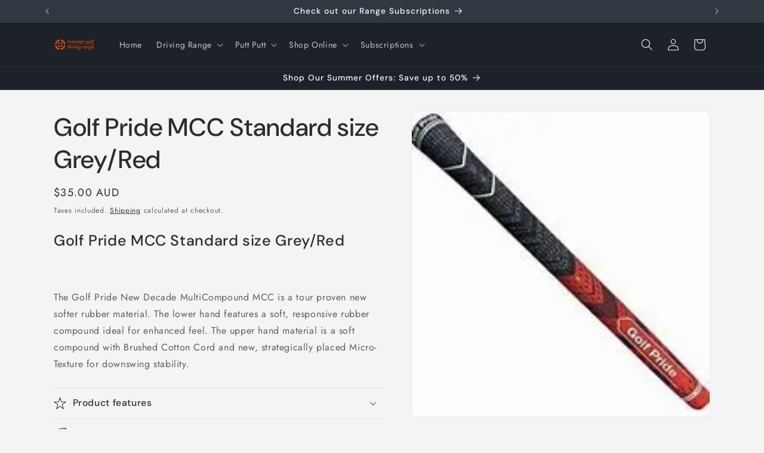

--- FILE ---
content_type: application/x-javascript
request_url: https://app.sealsubscriptions.com/shopify/public/status/shop/marsdengolfdrivingrange.myshopify.com.js?1769911759
body_size: -349
content:
var sealsubscriptions_settings_updated='1768536510c';

--- FILE ---
content_type: application/x-javascript
request_url: https://app.sealsubscriptions.com/shopify/public/status/shop/marsdengolfdrivingrange.myshopify.com.js?1769911756
body_size: -158
content:
var sealsubscriptions_settings_updated='1768536510c';